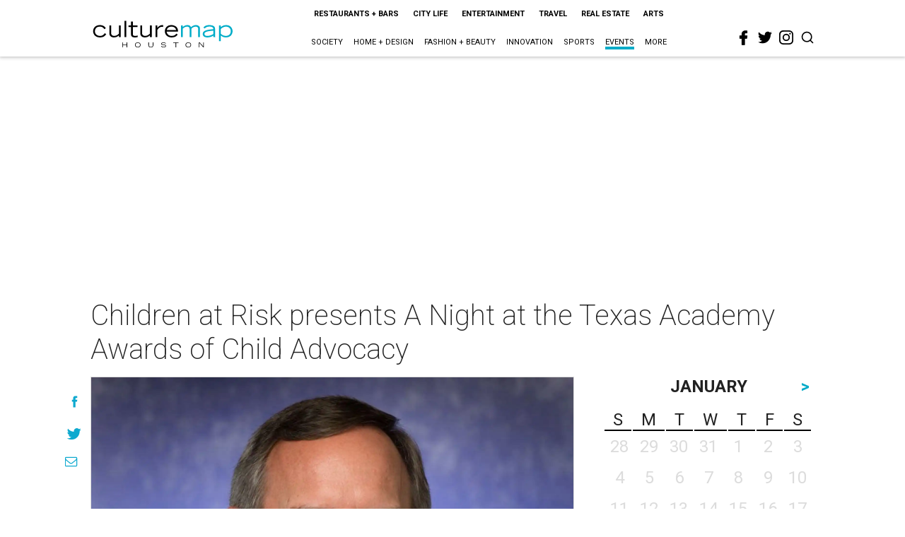

--- FILE ---
content_type: text/html; charset=utf-8
request_url: https://www.google.com/recaptcha/api2/aframe
body_size: 267
content:
<!DOCTYPE HTML><html><head><meta http-equiv="content-type" content="text/html; charset=UTF-8"></head><body><script nonce="nT-UJE7WNW_eaTJ-H-UoCQ">/** Anti-fraud and anti-abuse applications only. See google.com/recaptcha */ try{var clients={'sodar':'https://pagead2.googlesyndication.com/pagead/sodar?'};window.addEventListener("message",function(a){try{if(a.source===window.parent){var b=JSON.parse(a.data);var c=clients[b['id']];if(c){var d=document.createElement('img');d.src=c+b['params']+'&rc='+(localStorage.getItem("rc::a")?sessionStorage.getItem("rc::b"):"");window.document.body.appendChild(d);sessionStorage.setItem("rc::e",parseInt(sessionStorage.getItem("rc::e")||0)+1);localStorage.setItem("rc::h",'1768905856911');}}}catch(b){}});window.parent.postMessage("_grecaptcha_ready", "*");}catch(b){}</script></body></html>